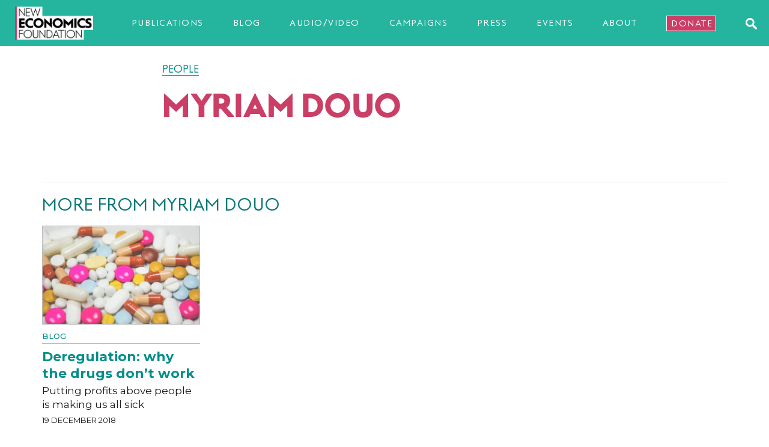

--- FILE ---
content_type: text/html; charset=UTF-8
request_url: https://neweconomics.org/profile/myriam-douo
body_size: 8542
content:
<!DOCTYPE html>
<html lang="en">
<head>

	<!-- Google tag (gtag.js) -->
	<script async src="https://www.googletagmanager.com/gtag/js?id=G-1N3F8MRVS3"></script>
	<script>
	  window.dataLayer = window.dataLayer || [];
	  function gtag(){dataLayer.push(arguments);}
	  gtag('js', new Date());

	  gtag('config', 'G-1N3F8MRVS3');
	</script>

	<meta charset="UTF-8">
	<meta name="viewport" content="width=device-width, initial-scale=1.0">
	<meta http-equiv="X-UA-Compatible" content="ie=edge">

	<link rel="apple-touch-icon" sizes="180x180" href="/favicons/apple-touch-icon.png">
	<link rel="icon" type="image/png" sizes="32x32" href="/favicons/favicon-32x32.png">
	<link rel="icon" type="image/png" sizes="16x16" href="/favicons/favicon-16x16.png">
	<link rel="manifest" href="/favicons/site.webmanifest">
	<link rel="mask-icon" href="/favicons/safari-pinned-tab.svg" color="#5bbad5">
	<link rel="shortcut icon" href="/favicons/favicon.ico">
	<meta name="msapplication-TileColor" content="#da532c">
	<meta name="msapplication-config" content="/favicons/browserconfig.xml">
	<meta name="theme-color" content="#ffffff">

	<link rel="stylesheet" href="https://fonts.googleapis.com/css?family=Montserrat:400,500,600,700">
	<link rel="stylesheet" href="/css/style.css?v=3a679666bac55cea2153cd9c4c1e31d94783fdd2" type="text/css" media="screen, projection">
	<link rel="stylesheet" href="/nef/overrides.css?v=3a679666bac55cea2153cd9c4c1e31d94783fdd2" type="text/css" media="screen, projection">
	<link rel="stylesheet" href="/nef/print.css?v=3a679666bac55cea2153cd9c4c1e31d94783fdd2" type="text/css" media="print">
	<link rel="stylesheet" href="https://maxcdn.bootstrapcdn.com/font-awesome/4.6.3/css/font-awesome.min.css">
	<link rel="stylesheet" href="/glossary/tooltip/tooltip.css?v=3a679666bac55cea2153cd9c4c1e31d94783fdd2">

	<link rel="alternate" type="application/rss+xml" title="NEF RSS Feed" href="https://neweconomics.org/feed.rss">

	<script type='text/javascript' src='https://cdnjs.cloudflare.com/ajax/libs/jquery/3.1.0/jquery.min.js'></script>
	<script type='text/javascript' src="https://cdnjs.cloudflare.com/ajax/libs/modernizr/2.8.3/modernizr.min.js"></script>
	<script type='text/javascript' src='https://cdnjs.cloudflare.com/ajax/libs/jquery-migrate/1.4.1/jquery-migrate.min.js'></script>

	<script>
	window.dataLayer = window.dataLayer || [];
	function gtag(){dataLayer.push(arguments);}

	gtag('consent', 'default', { 
	  'ad_storage': 'denied', 
	  'ad_user_data': 'denied', 
	  'ad_personalization': 'denied', 
	  'analytics_storage': 'denied', 
	  'personalization_storage': 'denied', 
	  'functionality_storage': 'granted', 
	  'security_storage': 'granted', 
	  'wait_for_update': 500
	});

	window.__enzuzo = window.__enzuzo || {}; 
	window.__enzuzo.consentMode = window.__enzuzo.consentMode || {}; window.__enzuzo.consentMode.gtagScriptVersion = 1;
	</script>

	<script src="https://app.enzuzo.com/apps/enzuzo/static/js/__enzuzo-cookiebar.js?uuid=3d5f6da2-fbd5-11ee-96a1-2bb892a19de2"></script>

<title>Myriam Douo | New Economics Foundation</title><meta name="generator" content="SEOmatic">
<meta name="description" content="Together we can change the rules to protect the planet, share the wealth and give everyone a say in how the economy is run.">
<meta name="referrer" content="no-referrer-when-downgrade">
<meta name="robots" content="all">
<meta content="110275553302" property="fb:profile_id">
<meta content="en_GB" property="og:locale">
<meta content="New Economics Foundation" property="og:site_name">
<meta content="website" property="og:type">
<meta content="https://neweconomics.org/profile/myriam-douo" property="og:url">
<meta content="Myriam Douo" property="og:title">
<meta content="Together we can change the rules to protect the planet, share the wealth and give everyone a say in how the economy is run." property="og:description">
<meta content="https://new-economicsf.transforms.svdcdn.com/production/images/nef-main.jpg?w=1200&amp;h=630&amp;q=82&amp;auto=format&amp;fit=crop&amp;dm=1583079944&amp;s=5ce785f8c7760cec03dfc56310f62b77" property="og:image">
<meta content="1200" property="og:image:width">
<meta content="630" property="og:image:height">
<meta content="Myriam Douo" property="og:image:alt">
<meta content="https://www.youtube.com/user/theneweconomics" property="og:see_also">
<meta content="https://www.facebook.com/neweconomics" property="og:see_also">
<meta content="https://twitter.com/nef" property="og:see_also">
<meta name="twitter:card" content="summary_large_image">
<meta name="twitter:site" content="@nef">
<meta name="twitter:creator" content="@nef">
<meta name="twitter:title" content="Myriam Douo">
<meta name="twitter:description" content="Together we can change the rules to protect the planet, share the wealth and give everyone a say in how the economy is run.">
<meta name="twitter:image" content="https://new-economicsf.transforms.svdcdn.com/production/images/nef-main.jpg?w=800&amp;h=418&amp;q=82&amp;auto=format&amp;fit=crop&amp;dm=1583079944&amp;s=3b0edab14ac4d68524ef1d1023f116b8">
<meta name="twitter:image:width" content="800">
<meta name="twitter:image:height" content="418">
<meta name="twitter:image:alt" content="Myriam Douo">
<meta name="google-site-verification" content="J60kX7UOwRSnmcI_DvwlmwvhcuYSP7Tma5t83AOfxrY">
<link href="https://neweconomics.org/profile/myriam-douo" rel="canonical">
<link href="https://neweconomics.org/" rel="home">
<link type="text/plain" href="https://neweconomics.org/humans.txt" rel="author">
<script>var webperf_config = {
        url: 'https://neweconomics.org/cpresources/deaa690e/boomerang-1.0.0.min.js?v=1769186914',
        title: 'Myriam Douo | New Economics Foundation' || document.title || '',
        requestId: '3173420297025767859',
    };
// from https://github.com/akamai/boomerang/blob/master/tests/page-template-snippets/captureErrorsSnippetNoScript.tpl
    (function(w){
        w.BOOMR = w.BOOMR || {};

        w.BOOMR.globalOnErrorOrig = w.BOOMR.globalOnError = w.onerror;
        w.BOOMR.globalErrors = [];

        var now = (function() {
            try {
                if ("performance" in w) {
                    return function() {
                        return Math.round(w.performance.now() + performance.timing.navigationStart);
                    };
                }
            }
            catch (ignore) {}

            return Date.now || function() {
                return new Date().getTime();
            };
        })();

        w.onerror = function BOOMR_plugins_errors_onerror(message, fileName, lineNumber, columnNumber, error) {
            if (w.BOOMR.version) {
                // If Boomerang has already loaded, the only reason this function would still be alive would be if
                // we're in the chain from another handler that overwrote window.onerror.  In that case, we should
                // run globalOnErrorOrig which presumably hasn't been overwritten by Boomerang.
                if (typeof w.BOOMR.globalOnErrorOrig === "function") {
                    w.BOOMR.globalOnErrorOrig.apply(w, arguments);
                }

                return;
            }

            if (typeof error !== "undefined" && error !== null) {
                error.timestamp = now();
                w.BOOMR.globalErrors.push(error);
            }
            else {
                w.BOOMR.globalErrors.push({
                    message: message,
                    fileName: fileName,
                    lineNumber: lineNumber,
                    columnNumber: columnNumber,
                    noStack: true,
                    timestamp: now()
                });
            }

            if (typeof w.BOOMR.globalOnError === "function") {
                w.BOOMR.globalOnError.apply(w, arguments);
            }
        };

        // make it easier to detect this is our wrapped handler
        w.onerror._bmr = true;
    })(window);
(function() {
  // Boomerang Loader Snippet version 15
  if (window.BOOMR && (window.BOOMR.version || window.BOOMR.snippetExecuted)) {
    return;
  }

  window.BOOMR = window.BOOMR || {};
  window.BOOMR.snippetStart = new Date().getTime();
  window.BOOMR.snippetExecuted = true;
  window.BOOMR.snippetVersion = 15;

  // NOTE: Set Boomerang URL here
  window.BOOMR.url = webperf_config.url;

  // document.currentScript is supported in all browsers other than IE
  var where = document.currentScript || document.getElementsByTagName("script")[0],
      // Parent element of the script we inject
      parentNode = where.parentNode,
      // Whether or not Preload method has worked
      promoted = false,
      // How long to wait for Preload to work before falling back to iframe method
      LOADER_TIMEOUT = 3000;

  // Tells the browser to execute the Preloaded script by adding it to the DOM
  function promote() {
    if (promoted) {
      return;
    }

    var script = document.createElement("script");

    script.id = "boomr-scr-as";
    script.src = window.BOOMR.url;

    // Not really needed since dynamic scripts are async by default and the script is already in cache at this point,
    // but some naive parsers will see a missing async attribute and think we're not async
    script.async = true;

    parentNode.appendChild(script);

    promoted = true;
  }

  // Non-blocking iframe loader (fallback for non-Preload scenarios) for all recent browsers.
  // For IE 6/7/8, falls back to dynamic script node.
  function iframeLoader(wasFallback) {
    promoted = true;

    var dom,
        doc = document,
        bootstrap, iframe, iframeStyle,
        win = window;

    window.BOOMR.snippetMethod = wasFallback ? "if" : "i";

    // Adds Boomerang within the iframe
    bootstrap = function(parent, scriptId) {
      var script = doc.createElement("script");

      script.id = scriptId || "boomr-if-as";
      script.src = window.BOOMR.url;

      BOOMR_lstart = new Date().getTime();

      parent = parent || doc.body;
      parent.appendChild(script);
    };

    // For IE 6/7/8, we'll just load the script in the current frame:
    // * IE 6/7 don't support 'about:blank' for an iframe src (it triggers warnings on secure sites)
    // * IE 8 required a doc write call for it to work, which is bad practice
    // This means loading on IE 6/7/8 may cause SPoF.
    if (!window.addEventListener && window.attachEvent && navigator.userAgent.match(/MSIE [678]\./)) {
      window.BOOMR.snippetMethod = "s";

      bootstrap(parentNode, "boomr-async");

      return;
    }

    // The rest of this function is for browsers that don't support Preload hints but will work with CSP & iframes
    iframe = document.createElement("IFRAME");

    // An empty frame
    iframe.src = "about:blank";

    // We set title and role appropriately to play nicely with screen readers and other assistive technologies
    iframe.title = "";
    iframe.role = "presentation";

    // Ensure we're not loaded lazily
    iframe.loading = "eager";

    // Hide the iframe
    iframeStyle = (iframe.frameElement || iframe).style;
    iframeStyle.width = 0;
    iframeStyle.height = 0;
    iframeStyle.border = 0;
    iframeStyle.display = "none";

    // Append to the end of the current block
    parentNode.appendChild(iframe);

    // Try to get the iframe's document object
    try {
      win = iframe.contentWindow;
      doc = win.document.open();
    }
    catch (e) {
      // document.domain has been changed and we're on an old version of IE, so we got an access denied.
      // Note: the only browsers that have this problem also do not have CSP support.

      // Get document.domain of the parent window
      dom = document.domain;

      // Set the src of the iframe to a JavaScript URL that will immediately set its document.domain
      // to match the parent.
      // This lets us access the iframe document long enough to inject our script.
      // Our script may need to do more domain massaging later.
      iframe.src = "javascript:var d=document.open();d.domain='" + dom + "';void 0;";
      win = iframe.contentWindow;

      doc = win.document.open();
    }

    // document.domain hasn't changed, regular method should be OK
    win._boomrl = function() {
      bootstrap();
    };

    if (win.addEventListener) {
      win.addEventListener("load", win._boomrl, false);
    }
    else if (win.attachEvent) {
      win.attachEvent("onload", win._boomrl);
    }

    // Finish the document
    doc.close();
  }

  // See if Preload is supported or not
  var link = document.createElement("link");

  if (link.relList &&
      typeof link.relList.supports === "function" &&
      link.relList.supports("preload") &&
      ("as" in link)) {
    window.BOOMR.snippetMethod = "p";

    // Set attributes to trigger a Preload
    link.href = window.BOOMR.url;
    link.rel  = "preload";
    link.as   = "script";

    // Add our script tag if successful, fallback to iframe if not
    link.addEventListener("load", promote);
    link.addEventListener("error", function() {
      iframeLoader(true);
    });

    // Have a fallback in case Preload does nothing or is slow
    setTimeout(function() {
      if (!promoted) {
        iframeLoader(true);
      }
    }, LOADER_TIMEOUT);

    // Note the timestamp we started trying to Preload
    BOOMR_lstart = new Date().getTime();

    // Append our link tag
    parentNode.appendChild(link);
  }
  else {
    // No Preload support, use iframe loader
    iframeLoader(false);
  }

  // Save when the onload event happened, in case this is a non-NavigationTiming browser
  function boomerangSaveLoadTime(e) {
    window.BOOMR_onload = (e && e.timeStamp) || new Date().getTime();
  }

  if (window.addEventListener) {
    window.addEventListener("load", boomerangSaveLoadTime, false);
  }
  else if (window.attachEvent) {
    window.attachEvent("onload", boomerangSaveLoadTime);
  }
})();
// Webperf-specific code
// Modern browsers
    if (document.addEventListener) {
        document.addEventListener("onBoomerangLoaded", function(e) {
            // e.detail.BOOMR is a reference to the BOOMR global object
            if (webperf_config.title) {
                e.detail.BOOMR.addVar({
                    'doc_title': webperf_config.title,
                });
            }
            if (webperf_config.requestId) {
                e.detail.BOOMR.addVar({
                    'request_id': webperf_config.requestId,
                });
            }
        });
    }
// IE 6, 7, 8 we use onPropertyChange and look for propertyName === "onBoomerangLoaded"
    else if (document.attachEvent) {
        document.attachEvent("onpropertychange", function(e) {
            if (!e) e=event;
            if (e.propertyName === "onBoomerangLoaded") {
                // e.detail.BOOMR is a reference to the BOOMR global object
                if (webperf_config.title) {
                    e.detail.BOOMR.addVar({
                        'doc_title': webperf_config.title,
                    });
                }
                if (webperf_config.requestId) {
                    e.detail.BOOMR.addVar({
                        'request_id': webperf_config.requestId,
                    });
                }
            }
        });
    };</script></head>


<body class="nef">

	<nav class="navbar navbar-default navbar-fixed-top" role="navigation">

		<div class="navbar-header">
			<span class="navbar-widthContainer">
				<button type="button" class="navbar-toggle collapsed" data-toggle="collapse" data-target="#hamburger">
					<span class="icon-bar"></span>
					<span class="icon-bar"></span>
					<span class="icon-bar"></span>
					<img style="display:none;" class="close-menu" src="/images/menu-close.png">
				</button>
				<a class="navbar-brand" href="/"><img class="logo img-responsive" src="https://new-economicsf.files.svdcdn.com/production/images/nef-logo.png" alt="New Economics Foundation"></a>
				

<a class="menu-item" href="/section/publications">Publications</a>
				<a class="menu-item" href="/section/articles">Blog</a>
				<a class="menu-item" href="/section/av">Audio/video</a>
				<a class="menu-item" href="/section/campaigns">Campaigns</a>
				<a class="menu-item" href="/section/press">Press</a>
				<a class="menu-item" href="/section/events">Events</a>
				<a class="menu-item" href="/about">About</a>
				<a class="menu-item nav-donate" href="/donate">Donate</a>
				<a href="#!" class="searchIcon js-searchTrigger">
					<img src="/images/searchIcon.svg" alt="Search" />
				</a>
			</span>
		</div><!-- /navbar-header -->

		<div class="js-searchBar" style="display: none;" aria-modal="true" role="dialog" aria-label="Search">
			<div class="menu-search">
				<form action="/search">
					<input class="form-control" type="text" name="search" placeholder="Search"><button type="submit"><img src="/images/searchIcon.svg" alt="Search"></button>
				</form>
			</div>
		</div>

		<div class="collapse navbar-collapse" id="hamburger" aria-modal="true" role="dialog" aria-label="Site navigation">
			<ul id="menu-menu-2" class="nav navbar-nav">
				<li><a href="/">Home</a></li>

				<li><a href="/section/publications">Publications</a></li>
				<li><a href="/section/articles">Blog</a></li>
				<li><a href="/section/av">Audio/video</a></li>
				<li><a href="/section/campaigns">Campaigns</a></li>
				<li><a href="/section/press">Press</a></li>
				<li><a href="/section/events">Events</a></li>
				<li><a href="/about">About</a></li>
				<li><a href="/donate">Donate</a></li>
				<div class="social-menu-icons">
					<a class="facebook-icon" href="https://www.facebook.com/neweconomics">
						<i class="fa fa-facebook-official"></i>
					</a> <!-- facebook-icon -->
					<a class="twitter-icon" href="https://www.twitter.com/nef">
						<i class="fa fa-twitter"></i>
					</a> <!-- twitter-icon -->
					<a class="youtube-icon" href="https://youtube.com/user/theneweconomics">
						<i class="fa fa-youtube-play "></i>
					</a> <!-- youtube-icon -->
				</div> <!-- social-menu-icons -->
			</ul>
		</div><!-- /.navbar-collapse -->

	</nav>

	<div class="menu-overlay" style="display:none;"></div>

	<div id="main-container" class="container-fluid" >


	<!-- BLOCK STARTS -->

	
<div id="single-post">
 
	<div class="row post-content">
		<div class="restricted-width">
			<div id="white-background-inner-container">

								
				<p class="strapline"><a href="/people">People</a></p>
				<h1 class="peoplehead">Myriam Douo</h1>
				<p class="standfirst"></p>

									<p>&nbsp;</p>
				
			</div><!-- /white-background-inner-container -->
		</div><!-- /white-background-container -->
	</div><!-- /post-content -->

</div> <!-- single-post -->


<div class="container " id="latestlist">

	<div class="row">

	
	
		<div class="col-sm-12">
			<hr>
			<h2 class="sectionhead smaller">More from Myriam Douo</h2>
		</div>

		  

			<div class="col-sm-3 col-xs-6">
				
	


<div class="morepanel">    
	<p><a href="https://neweconomics.org/2018/12/deregulation-why-the-drugs-dont-work"><img src="https://new-economicsf.transforms.svdcdn.com/production/images/nss2eRzQwgw.jpg?w=560&amp;h=350&amp;q=82&amp;auto=format&amp;fit=crop&amp;dm=1555342860&amp;s=71ce59eb9684241c70dd78eff5f827e1" alt="Deregulation: why the drugs don’t work"></a></p>
	<p class="list-strapline"><a href="/section/articles">Blog</a></p>
	<a href="https://neweconomics.org/2018/12/deregulation-why-the-drugs-dont-work">
		<h4>Deregulation: why the drugs don’t work</h4>
		<p>Putting profits above people is making us all sick</p>
	</a>
										<p class="list-dateline">19 December 2018</p>
			</div>
		
			</div>

			
			
		
							
	</div><!-- /row -->

	
</div><!-- /latestlist -->


	<!-- BLOCK ENDS -->

		
	
 
	</div> <!-- /main-container -->

	<footer>
		<div class="container">
			<div class="row">
				<div class="col-md-3 col-sm-6">
					<h3><a href="/about">About us</a></h3>
					<ul>
						<li><a href="/about/our-work">Our work</a></li>
						<li><a href="/about/our-missions">Our missions</a></li>
						<li><a href="/people">Our people</a></li>
						<li><a href="/about/who-funds-us">Accounts and funders</a></li>
						<li><a href="/about/work-with-us">Job vacancies</a></li>
						<li><a href="/about/contact-us">Contact us</a></li>
						<li><a href="/donate">Support us</a></li>
					</ul>
				</div>
				<div class="col-md-3 col-sm-6">
					<h3><a href="/section/all">Our work</a></h3>
					<ul>
						<li><a href="/section/all">All</a></li>
						<li><a href="/section/publications">Publications</a></li>
						<li><a href="/section/articles">Blog</a></li>
						<li><a href="/section/av">Audio/video</a></li>
						<li><a href="/section/campaigns">Campaigns</a></li>			
						<li><a href="/section/press">Press</a></li>
						<li><a href="/section/events">Events</a></li>
					</ul>
				</div>
				<div class="clearfix visible-sm-block"></div>
				<div class="col-md-3 col-sm-6">
					<h3>NEF Consulting</h3>
					<p class="footer-right">NEF's consultancy arm, helping organisations move towards a new sustainable economy.</p>
					<p><strong><a href="https://www.nefconsulting.com/">Visit NEF Consulting</a></strong></p>
				</div>
				<div class="col-md-3 col-sm-6">
					<h3>Change The Rules</h3>
					<p>We map local projects building a more democratic economy and the policies to make this happen.</p>
					<p><strong><a href="https://letschangetherules.org/">Visit Change The Rules</a></strong></p>
				</div>
			</div><!-- row -->
			<hr>
			<div class="row">
				<div class="col-md-6 col-sm-6">
					<p>© NEF 2026  &nbsp;•&nbsp; Registered charity 1055254<br>
					<a href="/terms-and-conditions">Terms and conditions</a> &nbsp;•&nbsp; <a href="/privacy-policy/">Privacy and cookies</a> &nbsp;•&nbsp; <a href="/feed.rss">RSS</a></p>
				</div>
				<div class="col-md-6 col-sm-6 footer-share">
					<p><a href="https://www.facebook.com/neweconomics" target="_blank"><img class="img-responsive" src="/images/facebook-icon.png"></a>
	        <a href="https://www.twitter.com/nef" target="_blank"><img class="img-responsive" src="/images/twitter-icon.png"></a>
					<a href="https://www.instagram.com/neweconomicsfoundation/" alt="Instagram" target="_blank"><img class="img-responsive" src="/images/insta-logo.png"></a>
					<a href="https://www.linkedin.com/company/new-economics-foundation" alt="LinkedIn" target="_blank"><img class="img-responsive" src="/images/linkedin-logo.png"></a>
					<a href="https://www.tiktok.com/@neweconomicsfoundation" alt="TikTok" target="_blank"><img class="img-responsive" src="/images/tiktok.png"></a>
	        <a href="https://youtube.com/user/theneweconomics" target="_blank"><img class="img-responsive" src="/images/yt-icon.png"></a></p>
				</div>
			</div><!-- row -->

		</div><!-- container -->
	</footer>

	<script src="https://cdnjs.cloudflare.com/ajax/libs/twitter-bootstrap/3.3.7/js/bootstrap.min.js"></script>
	<script src="https://cdnjs.cloudflare.com/ajax/libs/jquery-validate/1.15.0/jquery.validate.min.js"></script>
	<script src="https://cdnjs.cloudflare.com/ajax/libs/parallax.js/1.4.2/parallax.min.js"></script>
	<script src="https://cdnjs.cloudflare.com/ajax/libs/jquery-scrollTo/2.1.2/jquery.scrollTo.min.js"></script>
	<script src="/js/plugins.min.js?v=3a679666bac55cea2153cd9c4c1e31d94783fdd2"></script>
	<script src="/js/app.min.js?v=3a679666bac55cea2153cd9c4c1e31d94783fdd2"></script>
	<script src="/nef/overrides.js?v=3a679666bac55cea2153cd9c4c1e31d94783fdd2"></script>
  <script src="/glossary/tooltip/tooltip.js"></script>
  <script src="/glossary/jquery.glossarize.js"></script>
	<script src="https://public.flourish.studio/resources/embed.js"></script>

  <script>

  $(function(){

    $('.bodytext').glossarizer({
      sourceURL: '/glossary/glossary.json',
      replaceOnce: true,
      callback: function(){
        new tooltip();
      }
    });


  });

  </script>

<script type="application/ld+json">{"@context":"https://schema.org","@graph":[{"@type":"WebPage","author":{"@id":"#identity"},"copyrightHolder":{"@id":"#identity"},"copyrightYear":"2018-12-19T16:19:00+00:00","creator":{"@id":"#creator"},"dateModified":"2020-02-05T11:48:28+00:00","datePublished":"2018-12-19T16:19:00+00:00","description":"Together we can change the rules to protect the planet, share the wealth and give everyone a say in how the economy is run.","headline":"Myriam Douo","image":{"@type":"ImageObject","url":"https://new-economicsf.transforms.svdcdn.com/production/images/nef-main.jpg?w=1200&h=630&auto=compress%2Cformat&fit=crop&dm=1583079944&s=1209a77502a9d157145144c4f20e17c4"},"inLanguage":"en-gb","mainEntityOfPage":"https://neweconomics.org/profile/myriam-douo","name":"Myriam Douo","publisher":{"@id":"#creator"},"url":"https://neweconomics.org/profile/myriam-douo"},{"@id":"#identity","@type":"NGO","alternateName":"NEF","name":"New Economics Foundation","sameAs":["https://twitter.com/nef","https://www.facebook.com/neweconomics","https://www.youtube.com/user/theneweconomics"]},{"@id":"#creator","@type":"NGO"},{"@type":"BreadcrumbList","description":"Breadcrumbs list","itemListElement":[{"@type":"ListItem","item":"https://neweconomics.org/","name":"Home","position":1},{"@type":"ListItem","item":"https://neweconomics.org/profile/myriam-douo","name":"Myriam Douo","position":2}],"name":"Breadcrumbs"}]}</script></body>
</html>
